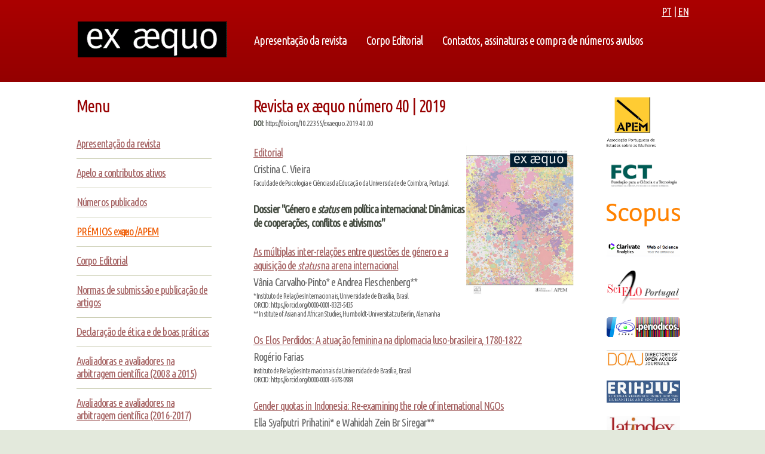

--- FILE ---
content_type: text/html; charset=UTF-8
request_url: https://exaequo.apem-estudos.org/revista/revista-ex-aequo-numero-40-2019
body_size: 8246
content:
<!DOCTYPE html>
<!--[if lt IE 7]> <html class="no-js lt-ie9 lt-ie8 lt-ie7" lang="pt-PT"> <![endif]-->
<!--[if IE 7]>    <html class="no-js lt-ie9 lt-ie8" lang="pt-PT"> <![endif]-->
<!--[if IE 8]>    <html class="no-js lt-ie9" lang="pt-PT"> <![endif]-->
<!--[if gt IE 8]><!--> <html class="no-js" lang="pt-PT"> <!--<![endif]-->
<head>
    <meta charset="utf-8" />

    <meta name="viewport" content="width=device-width, initial-scale=1.0" />
        <title>
      Revista ex æquo número 40 | 2019 |       Ex æquo - Revista da Associação Portuguesa de Estudos sobre as Mulheres
          </title>

	
	<script src="//code.jquery.com/jquery-1.11.2.min.js"></script>
	<script src="/theme/apem/js/skel.min.js"></script>
	<script src="/theme/apem/js/pdfobject.min.js"></script>
	<script src="/theme/apem/js/skel-panels.min.js"></script>	
	
	<link href="https://fonts.googleapis.com/css?family=Ubuntu+Condensed" rel="stylesheet">
	<link href='https://fonts.googleapis.com/css?family=Roboto:400,400italic,500,500italic,700,700italic' rel='stylesheet' type='text/css'>
	
	<link rel="stylesheet" href="/theme/apem/css/skel-noscript.css" />
	<link rel="stylesheet" href="/theme/apem/css/style.css" />
	<link rel="stylesheet" href="/theme/apem/css/style-desktop.css" />

    <!-- Global site tag (gtag.js) - Google Analytics -->
<script async src="https://www.googletagmanager.com/gtag/js?id=UA-125357983-1"></script>
<script>
  window.dataLayer = window.dataLayer || [];
  function gtag(){dataLayer.push(arguments);}
  gtag('js', new Date());

  gtag('config', 'UA-125357983-1');
</script>

	<script>
    (function(i,s,o,g,r,a,m){i['GoogleAnalyticsObject']=r;i[r]=i[r]||function(){
                (i[r].q=i[r].q||[]).push(arguments)},i[r].l=1*new Date();a=s.createElement(o),
            m=s.getElementsByTagName(o)[0];a.async=1;a.src=g;m.parentNode.insertBefore(a,m)
    })(window,document,'script','//www.google-analytics.com/analytics.js','ga');

    ga('create', 'UA-125357983-1', 'https://exaequo.apem-estudos.org');
    ga('send', 'pageview');
</script>
	<meta name="generator" content="Bolt">
	<link rel="canonical" href="https://exaequo.apem-estudos.org/revista/revista-ex-aequo-numero-40-2019">
</head>
<body>

<div id="header-wrapper">
	<div class="container">
		<div class="row">
			<div class="12u">
			<div class="languages">
				<a href="/revista/revista-ex-aequo-numero-40-2019?lingua=pt">PT</a>&nbsp;|&nbsp;<a href="/revista/revista-ex-aequo-numero-40-2019?lingua=en">EN</a></div>
				<header id="header">
					<a href="/"><img src="/theme/apem/css/images/glogo.png" style="width:250px;float:left;margin-top:10px;margin-left: -30px;"></a>
					<nav id="nav">
                                           
            
    <a href="https://exaequo.apem-estudos.org/page/apresentacao-da-revista?lingua=pt "        class=''>
            Apresentação da revista
    </a>

                
    <a href="https://exaequo.apem-estudos.org/page/corpo-editorial?lingua=pt "        class=''>
            Corpo Editorial
    </a>

                
    <a href="https://exaequo.apem-estudos.org/page/contactos?lingua=pt "        class=''>
            Contactos, assinaturas e compra de números avulsos
    </a>

    

                    					</nav>
				</header>
			
			</div>
		</div>
	</div>
</div>

<!--
<li class="divider"></li>
<li class="has-form">
	<form method="get" action="/search" id="searchform" enctype="text/plain">
  		<div class="row collapse">
    		<div class="large-8 small-9 columns">
        		<input type="search" value="" placeholder="Search …" name="search">
        	</div>
        	<div class="large-4 small-3 columns">
		     	<button type="submit" class="alert button expand">Search</button>
		    </div>
  		</div>
  </form>
</li>
-->
<!-- Main Page Content and Sidebar -->

    <!-- Main Blog Content -->
	<div id="main">
			<div class="container">
				<div class="row main-row">
					<div class="3u">
							<section>
		<h2>Menu</h2>

									<ul class="link-list">
				<ul>
											<li>
							<a 
								href="/page/apresentacao-da-revista?lingua=pt "
																 id="menu_4"
							>
															Apresentação da revista
														</a>
						</li>
											<li>
							<a 
								href="/page/apelo-a-contributos-ativosopen-calls?lingua=pt "
																 id="menu_13"
							>
															Apelo a contributos ativos
														</a>
						</li>
											<li>
							<a 
								href="/page/numeros-publicados?lingua=pt "
																 id="menu_15"
							>
															Números publicados
														</a>
						</li>
											<li>
							<a 
								href="/page/premios-ex-quo-apem?lingua=pt "
																 id="menu_42"
							>
															PRÉMIOS exӕquo /APEM
														</a>
						</li>
											<li>
							<a 
								href="/page/corpo-editorial?lingua=pt "
																 id="menu_34"
							>
															Corpo Editorial
														</a>
						</li>
											<li>
							<a 
								href="/page/submissao-de-artigos?lingua=pt "
																 id="menu_16"
							>
															Normas de submissão e publicação de artigos
														</a>
						</li>
											<li>
							<a 
								href="/page/declaracao-de-etica-e-de-boas-praticas?lingua=pt "
																 id="menu_36"
							>
															Declaração de ética e de boas práticas
														</a>
						</li>
											<li>
							<a 
								href="/page/avaliadoras-e-avaliadores-na-arbitragem-cientifica-2008-a-2015?lingua=pt "
																 id="menu_37"
							>
															Avaliadoras e avaliadores na arbitragem científica (2008 a 2015)
														</a>
						</li>
											<li>
							<a 
								href="/page/avaliadoras-e-avaliadores-na-arbitragem-cientifica-2016-2017?lingua=pt "
																 id="menu_38"
							>
															Avaliadoras e avaliadores na arbitragem científica (2016-2017)
														</a>
						</li>
											<li>
							<a 
								href="/page/avaliadoras-e-avaliadores-na-arbitragem-cientifica-2018-2020?lingua=pt "
																 id="menu_41"
							>
															Avaliadoras e avaliadores na arbitragem científica (2018-2020)
														</a>
						</li>
											<li>
							<a 
								href="/page/sobre-nos?lingua=pt "
																 id="menu_35"
							>
															Sobre nós
														</a>
						</li>
											<li>
							<a 
								href="/page/contactos?lingua=pt "
																 id="menu_10"
							>
															Contactos, assinaturas e compra de números avulsos
														</a>
						</li>
									</ul>
			</ul>
	</section>
						<section>
	<h2>
					Arquivo de Apelo a contributos anteriores
			</h2>
	<div class="row">
		<div class="12u">
			<ul class="link-list" style="line-height:1.5em;">
	
																			<li><a href="/call-for-papers/apelo-a-contributos-3?lingua=pt">Pós-Memórias no feminino. Vozes e Experiências na Gramática do Mundo</a></li>
									  
															<li><a href="/call-for-papers/apelo-a-contributos-2?lingua=pt">Desafios feministas ao Direito: resistências e possibilidades</a></li>
									  
															<li><a href="/call-for-papers/apelo-a-contributos-1?lingua=pt">Desigualdades sociais e medidas de ação afirmativa</a></li>
									  
															<li><a href="/call-for-papers/apelo-a-contributos?lingua=pt">Diálogos Feministas sobre Masculinidades: Experiências, Desafios e Horizontes</a></li>
									  
															<li><a href="/call-for-papers/revista-ex-aequo-no42-apelo-a-contributos?lingua=pt">Estudos de Género e Neoliberalismo - os últimos 20 anos</a></li>
									  
															<li><a href="/call-for-papers/revista-ex-aequo-no39-apelo-a-contributos-1?lingua=pt">Género e status em política internacional: Dinâmicas de cooperações, conflitos e ativismos</a></li>
									  
															<li><a href="/call-for-papers/revista-ex-aequo-no39-apelo-a-contributos?lingua=pt">Mulheres na imprensa colonial</a></li>
									  
															<li><a href="/call-for-papers/revista-ex-aequo-no38-apelo-a-contributos?lingua=pt">Trans-ações de género: ressonâncias e saberes trans* e intersexo</a></li>
									  
															<li><a href="/call-for-papers/revista-ex-aequo-no37-apelo-a-contributos?lingua=pt">A &quot;ideologia de Género&quot; e a Religião</a></li>
									  
															<li><a href="/call-for-papers/revista-ex-aequo-n36-apelo-a-contributos?lingua=pt">Género, educação e cidadania: conhecimento, ausências e (in)visibilidades</a></li>
									  
															<li><a href="/call-for-papers/ex-aequo-34-apelo-a-contributos-call-for-papers?lingua=pt">Perspetivas interdisciplinares sobre o Femicídio</a></li>
									  
															<li><a href="/call-for-papers/ex-aequo-32-apelo-a-contributos-call-for-papers-1?lingua=pt">Dossier: GÉNERO, PROFISSÕES E CARREIRAS: OPORTUNIDADES, CONSTRANGIMENTOS E DESAFIOS</a></li>
									  
															<li><a href="/call-for-papers/ex-aequo-32-apelo-a-contributos-call-for-papers?lingua=pt">Dossier: Austeridade e Regimes de bem-estar e de sexo/género</a></li>
									  
							</ul>
		</div>
	</div>
</section>					</div>
					<div class="7u skel-cell-important">

						<section class="right-content">

							<h2>Revista ex æquo número 40 | 2019</h2>
							
															<div class="revista-doi">
									<strong>DOI: </strong>https://doi.org/10.22355/exaequo.2019.40.00<br/><br/>
								</div>
							
							
							
								<div class="entry">
									
									
																					<div class="large-4 imageholder">
												<a href="/files/2020-01/capa-ex-aequo-40-final.jpg?877d925ed2">
													<img src="/files/2020-01/capa-ex-aequo-40-final.jpg?877d925ed2" style="width:180px; float:right;margin-right:15px;margin-bottom:15px;">
												</a>
											</div>
										
										
																																	<div class="article-section" style="margin-bottom:25px;position:relative;">
													<div class="article-title">
																													<a href="/artigo/40-editorial" ><p>Editorial</p>
</a>
														
													</div>
													<div class="article-resumo">
														<p>Cristina C. Vieira</p>

<pre>
Faculdade de Psicologia e Ciências da Educação da Universidade de Coimbra, Portugal</pre>

													</div>
																									</div>
																							<div class="article-section" style="margin-bottom:25px;position:relative;">
													<div class="article-title">
																													<strong> <p>Dossier "Género e <em>status</em> em política internacional: Dinâmicas de cooperações, conflitos e ativismos"</p>
 </strong>
														
													</div>
													<div class="article-resumo">
														
													</div>
																									</div>
																							<div class="article-section" style="margin-bottom:25px;position:relative;">
													<div class="article-title">
																													<a href="/artigo/questoes-de-genero-e-a-aquisicao-de-status-na-arena-internacional" ><p>As múltiplas inter-relações entre questões de género e a aquisição de<em> status</em> na arena internacional</p>
</a>
														
													</div>
													<div class="article-resumo">
														<p>Vânia Carvalho-Pinto* e Andrea Fleschenberg**</p>

<pre>
* Instituto de Relações Internacionais, Universidade de Brasília, Brasil
ORCID: https://orcid.org/0000-0001-8323-5435
** Institute of Asian and African Studies, Humboldt-Universität zu Berlin, Alemanha</pre>

													</div>
																									</div>
																							<div class="article-section" style="margin-bottom:25px;position:relative;">
													<div class="article-title">
																													<a href="/artigo/a-atuacao-feminina-na-diplomacia-luso-brasileira" ><p>Os Elos Perdidos: A atuação feminina na diplomacia luso-brasileira, 1780-1822</p>
</a>
														
													</div>
													<div class="article-resumo">
														<p>Rogério Farias</p>

<pre>
Instituto de Relações Internacionais da Universidade de Brasília, Brasil
​​​​​​​ORCID: https://orcid.org/0000-0001-6678-0984</pre>

<p></p>

													</div>
																									</div>
																							<div class="article-section" style="margin-bottom:25px;position:relative;">
													<div class="article-title">
																													<a href="/artigo/gender-quotas-in-indonesia" ><p>Gender quotas in Indonesia: Re-examining the role of international NGOs</p>
</a>
														
													</div>
													<div class="article-resumo">
														<p>Ella Syafputri Prihatini* e Wahidah Zein Br Siregar**</p>

<pre>
*University of Western Australia, Perth, Australia
ORCID: https://orcid.org/0000-0001-6710-1250
** PhD in Political Science and International Relations, UIN Sunan Ampel Surabaya, Indonesia</pre>

													</div>
																									</div>
																							<div class="article-section" style="margin-bottom:25px;position:relative;">
													<div class="article-title">
																													<a href="/artigo/paradoxes-of-women-s-role-under-the-new-saudi-arabian-nationalism" ><p>Driving in the middle of the road: Paradoxes of women’s role under the New Saudi Arabian Nationalism</p>
</a>
														
													</div>
													<div class="article-resumo">
														<p>Luiza Cerioli</p>

<pre>
Center for Near and Middle Eastern Studies (CNMS), Philipps-Universität Marburg, Alemanha
ORCID: https://orcid.org/0000-0003-3650-8378</pre>

<p></p>

													</div>
																									</div>
																							<div class="article-section" style="margin-bottom:25px;position:relative;">
													<div class="article-title">
																													<strong> <p><strong>Estudos e Ensaios</strong></p>
 </strong>
														
													</div>
													<div class="article-resumo">
														
													</div>
																									</div>
																							<div class="article-section" style="margin-bottom:25px;position:relative;">
													<div class="article-title">
																													<a href="/artigo/gender-and-the-sports-press-in-portugal" ><p>A distant finish line for women: gender and the sports press in Portugal (1996-2016)</p>
</a>
														
													</div>
													<div class="article-resumo">
														<p>Pedro Saraiva*, Virgínia Ferreira**, Maria João Silveirinha***</p>

<pre>
* Doutorando na Faculdade de Economia da Universidade de Coimbra, Portugal
ORCID: https://orcid.org/0000-0003-0249-2646
** Faculdade de Economia da Universidade de Coimbra, Portugal/Centro de Estudos Sociais da Universidade de Coimbra, Portugal
ORCID: https://orcid.org/0000-0003-3838-054X
*** Departamento de Filosofia, Comunicação e Informação da Faculdade de Letras da Universidade de Coimbra, Portugal/ICNOVA – Instituto de Comunicação da NOVA, Portugal
ORCID: https://orcid.org/0000-0002-0702-3366</pre>

													</div>
																									</div>
																							<div class="article-section" style="margin-bottom:25px;position:relative;">
													<div class="article-title">
																													<a href="/artigo/desidentificacoes-de-genero" ><p>Desidentificações de género: performances subversivas</p>
</a>
														
													</div>
													<div class="article-resumo">
														<p>Rita Grave*, João Manuel de Oliveira**, Conceição Nogueira***</p>

<pre>
* Faculdade de Psicologia e de Ciências da Educação da Universidade do Porto, Portugal
ORCID: https://orcid.org/0000-0002-5659-9556
** Departamento de Psicologia, Centro de Filosofia e Ciências Humanas (CFH), Universidade Federal de Santa Catarina (UFSC), Florianópolis, Brasil/Centro de Investigação e Intervenção Social do ISCTE-Instituto Universitário de Lisboa, Portugal
ORCID: https://orcid.org/0000-0002-2793-2946
*** Grupo de Psicologia, Faculdade de Psicologia e de Ciências da Educação da Universidade do Porto, Portugal
ORCID: http://orcid.org/0000-0002-9152-754X</pre>

													</div>
																									</div>
																							<div class="article-section" style="margin-bottom:25px;position:relative;">
													<div class="article-title">
																													<a href="/artigo/the-lookism-of-a-senior-citizen-s-ageing-body" ><p>The lookism of a senior citizen’s ageing body – utopia or reality? The perspective of Polish elderly women and elderly men </p>
</a>
														
													</div>
													<div class="article-resumo">
														<p>Emilia Kramkowska</p>

<pre>
Department of Sociology of Knowledge and Education, Institute of Sociology, University of Białystok, Poland
ORCID: https://orcid.org/0000-0002-6420-7014</pre>

													</div>
																									</div>
																							<div class="article-section" style="margin-bottom:25px;position:relative;">
													<div class="article-title">
																													<a href="/artigo/reflexoes-sobre-a-justica-para-mulheres-em-situacao-de-violencia-numa-favela-carioca" ><p>Maré de Mulheres: reflexões sobre a justiça para mulheres em situação de violência numa favela carioca</p>
</a>
														
													</div>
													<div class="article-resumo">
														<p>Marisa Antunes Santiago*, Hebe Signorini Gonçalves**, Cristiane Brandão Augusto***</p>

<pre>
* I Juizado de Violência Doméstica e Familiar contra Mulher do Tribunal de Justiça do Estado do Rio de Janeiro, Brasil
ORCID: https://orcid.org/0000-0001-5798-6585
** Instituto de Psicologia da Universidade Federal do Rio de Janeiro, Brasil
ORCID: https://orcid.org/0000-0003-1688-9927
*** Faculdade de Direito, Núcleo de Políticas Públicas em Direitos Humanos, Universidade Federal do Rio de Janeiro, Brasil
ORCID: https://orcid.org/0000-0002-7541-4617</pre>

													</div>
																									</div>
																							<div class="article-section" style="margin-bottom:25px;position:relative;">
													<div class="article-title">
																													<a href="/artigo/necropolitica-politicas-publicas-interseccionales-y-ciudadania-trans" ><p>Necropolítica, políticas públicas interseccionales y ciudadanía trans</p>
</a>
														
													</div>
													<div class="article-resumo">
														<p>Claudia Lazcano Vázquez*, Maria Juracy Filgueiras Toneli**, João Manuel de Oliveira***</p>

<pre>
* Programa de Pós-graduação Interdisciplinar em Ciências Humanas (PPGICH), Centro de Filosofia e Ciências Humanas (CFH) da Universidade Federal de Santa Catarina (UFSC), Brasil
ORCID: https://orcid.org/0000-0001-6805-7984
** Departamento de Psicologia, Centro de Filosofia e Ciências Humanas (CFH) da Universidade Federal de Santa Catarina (UFSC), Brasil
ORCID: https://orcid.org/0000-0002-9311-5020
*** Departamento de Psicologia, Centro de Filosofia e Ciências Humanas (CFH) da Universidade Federal de Santa Catarina (UFSC), Brasil/Centro de Investigação e Intervenção Social do ISCTE-Instituto Universitário de Lisboa 
ORCID: https://orcid.org/0000-0002-2793-2946</pre>

													</div>
																									</div>
																							<div class="article-section" style="margin-bottom:25px;position:relative;">
													<div class="article-title">
																													<strong> <p>Recensões</p>
 </strong>
														
													</div>
													<div class="article-resumo">
														
													</div>
																									</div>
																							<div class="article-section" style="margin-bottom:25px;position:relative;">
													<div class="article-title">
																													<a href="/artigo/recensao-elza-pais" ><p><em>Violências de género</em>, coordenado por Sofia Neves e Dália Costa. Lisboa: CIEG/ ISCSP-UL. Coleção Estudos de Género, 2017, 337 pp.</p>
</a>
														
													</div>
													<div class="article-resumo">
														<p>Elza Pais</p>

<pre>
Deputada/Presidente da Subcomissão da Igualdade e não Discriminação/Investigadora do CICS.Nova – Centro de Investigação em Ciências Sociais (FCSH/UNL), Portugal</pre>

													</div>
																									</div>
																							<div class="article-section" style="margin-bottom:25px;position:relative;">
													<div class="article-title">
																													<a href="/artigo/recensao-alexandra-carvalho" ><p><em>Ecos de Freire e o pensamento feminista: Diálogos e esclarecimentos, </em>coordenado por Eunice Macedo. Porto: IPFP, CRPF e CIIE-FPCEUP, 2017, 239 pp.</p>
</a>
														
													</div>
													<div class="article-resumo">
														<p>Alexandra Carvalho</p>

<pre>
Instituto Paulo Freire de Portugal/Centro de Investigação e Intervenção Educativas da Faculdade de Psicologia e Ciências da Educação da Universidade do Porto, Portugal</pre>

													</div>
																									</div>
																							<div class="article-section" style="margin-bottom:25px;position:relative;">
													<div class="article-title">
																													<a href="/artigo/recensao-isabella-noronha-rusconi" ><p><em>Arquitectas: Modos de (R)Existir. Reflexões a partir de um ciclo de conversas</em>, editado por Patrícia Santos Pedrosa, Joana Pestana Lages e Lia Antunes. Lisboa: Mulheres na Arquitectura, 2018, 100 pp.</p>
</a>
														
													</div>
													<div class="article-resumo">
														<p>Isabella Noronha Rusconi</p>

<pre>
Arquiteta e urbanista/Mestranda em Planeamento Regional e Urbano na Universidade de Aveiro, Portugal</pre>

													</div>
																									</div>
																							<div class="article-section" style="margin-bottom:25px;position:relative;">
													<div class="article-title">
																													<a href="/artigo/recensao-albertina-jordao" ><p><em>Women’s ILO: Transnational networks, global labour standards and gender equity, 1919 to Present</em>, edited by Eileen Boris, Dorothea Hoehtker and Susan Zimmerman. ILO e BRILL, 2018, 412 pp.</p>
</a>
														
													</div>
													<div class="article-resumo">
														<p>Albertina Jordão</p>

<pre>
Instituto de História Contemporânea da Faculdade de Ciências Sociais e Humanas, Universidade Nova de Lisboa, Portugal</pre>

													</div>
																									</div>
																							<div class="article-section" style="margin-bottom:25px;position:relative;">
													<div class="article-title">
																													<a href="/artigo/recensao-andrea-fernandez-garcia" ><p><em>Nuevos horizontes en la literatura latina de Estados Unidos: Transnacionalismos, resistencias </em>queer<em> y sus manifestaciones en la web</em>, editado por Macarena García-Avello. Palma: Edicions Universitat de les Illes Balears, 2018, 196 pp.</p>
</a>
														
													</div>
													<div class="article-resumo">
														<p>Andrea Fernández-García</p>

<pre>
Universidad de Oviedo, España</pre>

													</div>
																									</div>
																							<div class="article-section" style="margin-bottom:25px;position:relative;">
													<div class="article-title">
																													<a href="/artigo/recensao-lidia-bielinis" ><p><em>Gender – Diversity – Intersectionality (New) Perspectives in Adult Education</em>, edited by Martina Endepohls-Ulpe and Joanna Ostrouch-Kamińska. Munster: Waxmann, 2019, 214 pp.</p>
</a>
														
													</div>
													<div class="article-resumo">
														<p>Lidia Bielinis</p>

<pre>
Faculty of Social Sciences, University of Warmia and Mazury in Olsztyn, Poland</pre>

													</div>
																									</div>
																						


																		
								
									
										
																		
								
									
										
																		
								
																		
								
																		
								
									
										
																		
								
									
										
																		
								
									
										
																		
								
																		
								
									
										
																		
								

								
													
								</div>
						</section>
					</div>
					<div class="2u">
						<div style="">
    <a href="http://apem-estudos.org" target="_blank"><img src="/theme/apem/css/images/apem.png" style="width:60%;margin:auto;"></a>
    <a href="http://www.fct.pt/" target="_blank"><img src="/theme/apem/css/images/2015_FCT_V_color.png" style="width:90%;margin-top:20px;"></a>

    <a href="https://www.scopus.com" target="_blank"><img src="/theme/apem//images/scopus.png" style="width:90%;margin-top:20px;"></a>

    <a href="http://wokinfo.com/products_tools/multidisciplinary/scielo/" target="_blank"><img src="/theme/apem//images/scielo_citation_index.png" style="width:90%;margin-top:20px;"></a>
    <a href="http://www.scielo.mec.pt/scielo.php?script=sci_serial&pid=0874-5560&lng=pt&nrm=iso" target="_blank"><img src="/theme/apem//images/scielo.gif" style="width:90%;margin-top:20px;"></a>
    <a href="https://sucupira.capes.gov.br/sucupira/public/consultas/coleta/veiculoPublicacaoQualis/listaConsultaGeralPeriodicos.jsf" target="_blank"><img src="/theme/apem//images/capes.png" style="width:90%;margin-top:20px;"></a>
    <a href="https://doaj.org/toc/2184-0385" target="_blank"><img src="/theme/apem//images/doaj.jpg" width="200" style="width:90%;margin-top:20px;"></a>
    <a href="https://dbh.nsd.uib.no/publiseringskanaler/erihplus/periodical/info.action?id=482587" target="_blank"><img src="/theme/apem//images/erihplus.jpg" style="width:90%;margin-top:20px;"></a>
    <a href="http://www.latindex.org/latindex/ficha?folio=26280" target="_blank"><img src="/theme/apem//images/latindex.jpg" style="width:90%;margin-top:20px;"></a>
    <a href="https://www.crossref.org/" target="_blank"><img src="https://assets.crossref.org/logo/crossref-logo-landscape-200.svg" width="200" height="68" style="width:90%;margin-top:20px;"></a>
    <a href="https://www.scienceeurope.org/our-priorities/open-access/diamond-open-access/" target="_blank"><img src="/theme/apem//images/doa.png" width="200" height="68" style="width:90%;margin-top:20px;"></a>
    <p style="width: 150%;">
            Acesso livre para quem lê e para quem escreve.
        </p>

<p></p>
    <a href="https://www.scimagojr.com/journalsearch.php?q=21100896336&amp;tip=sid&amp;exact=no" title="SCImago Journal &amp; Country Rank"><img border="0" src="https://www.scimagojr.com/journal_img.php?id=21100896336" alt="SCImago Journal &amp; Country Rank"  /></a>
</div>					</div>
				</div>
			</div>
		</div>

    <!-- End Main Content -->

    <!-- End Main Content and Sidebar -->



    
<!-- Footer -->
<div id="footer-wrapper">
	<div class="container">
		<div class="row">
			<div class="8u">
				
				<section>
					<h2>
													Ligações
											</h2>
					<div>
						<div class="row">
							<div class="4u">
								<ul class="link-list">
																												<li>
											<a href="http://www.mujeresenred.net/" target="_blank">Montserrat Boix con la colaboración de Lola Pérez Carracedo</a>
										</li>	
																			<li>
											<a href="http://www.cddc.vt.edu/feminism/" target="_blank">Feminist Theory Website</a>
										</li>	
																			<li>
											<a href="http://www.cipavioleta.org/" target="_blank">CIPA – Centro de Informação, Promoção e Acompanhamento de Políticas de Igualdade</a>
										</li>	
																			<li>
											<a href="http://www.arquivopintasilgo.pt/arquivopintasilgo/Site/default.aspx" target="_blank">Arquivo Histórico de Maria de Lourdes Pintasilgo</a>
										</li>	
																			<li>
											<a href="http://www.ces.uc.pt" target="_blank">Centro de Estudos Sociais</a>
										</li>	
																	</ul>
							</div>
							<div class="4u">
								<ul class="link-list">
																												<li>
											<a href="http://www.ilo.org/public/english/support/lib/resource/subject/gender.htm" target="_blank">Resource Guide – Gender Equality in the world of work – OIT</a>
										</li>	
																			<li>
											<a href="http://www.un.org/womenwatch/" target="_blank">Women Watch – ONU</a>
										</li>	
																			<li>
											<a href="http://www.femnet.or.ke/viewbulletin.asp?ID=40" target="_blank">African Women’s Development and Communication Network [FEMNET]</a>
										</li>	
																			<li>
											<a href="http://gsociology.icaap.org/methods/" target="_blank">Resources for Methods in Evaluation and Social Research</a>
										</li>	
																	</ul>
							</div>
							<div class="4u">
								<ul class="link-list">
																										</ul>
							</div>							
							<!--
							<div class="3u">
								<ul class="link-list">
									<li><a href="#">Quis accumsan lorem</a></li>
									<li><a href="#">Sed neque nisi consequat</a></li>
									<li><a href="#">Eget et amet consequat</a></li>
									<li><a href="#">Dapibus sed mattis blandit</a></li>
									<li><a href="#">Vitae magna sed dolore</a></li>
								</ul>
							</div>
							<div class="3u">
								<ul class="link-list">
									<li><a href="#">Sed neque nisi consequat</a></li>
									<li><a href="#">Dapibus sed mattis blandit</a></li>
									<li><a href="#">Quis accumsan lorem</a></li>
									<li><a href="#">Suspendisse varius ipsum</a></li>
									<li><a href="#">Eget et amet consequat</a></li>
								</ul>
							</div>
							<div class="3u">
								<ul class="link-list">
									<li><a href="#">Quis accumsan lorem</a></li>
									<li><a href="#">Sed neque nisi consequat</a></li>
									<li><a href="#">Eget et amet consequat</a></li>
									<li><a href="#">Dapibus sed mattis blandit</a></li>
									<li><a href="#">Vitae magna sed dolore</a></li>
								</ul>
							</div>
							-->
						</div>
					</div>
				</section>
			
			</div>
			<div class="4u">

				<section>
					<h2>
													Contactos
											</h2>
					<p>
					
						Revista ex æquo<br>
Associação Portugueses de Estudos sobre Mulheres<br>
Centro Maria Alzira Lemos, Casa das Associações,<br>
Parque Infantil do Alvito, Estrada do Alvito <br>
1300-054 Lisboa, Portugal<br><br>
e-mail: apem1991@gmail.com<br><br>

						<a href="https://pt-br.facebook.com/pages/Associa%C3%A7%C3%A3o-Portuguesa-de-Estudos-sobre-as-Mulheres-APEM/357447934276368">Facebook</a><br><br>
					<iframe src="//www.facebook.com/plugins/like.php?href=https%3A%2F%2Fpt-br.facebook.com%2Fpages%2FAssocia%25C3%25A7%25C3%25A3o-Portuguesa-de-Estudos-sobre-as-Mulheres-APEM%2F357447934276368&amp;width&amp;layout=button&amp;action=like&amp;show_faces=true&amp;share=true&amp;height=80" scrolling="no" frameborder="0" style="border:none; overflow:hidden; height:80px;" allowTransparency="true"></iframe>
					</p>
					<footer class="controls">
						<a href="mailto:apem1991@gmail.com" class="button">
															Contacte-nos
													</a>
					</footer>
				</section>

			</div>
		</div>
		<div class="row">
			<div class="12u">

				<div id="copyright">
					ISSN 0874-5560 <br/>
					ISSN eletrónico 2184-0385<br/><br/>
					<a href="http://creativecommons.org/licenses/by-nc/4.0/deed.pt" target="_blank"><img src="https://licensebuttons.net/l/by-nc/4.0/80x15.png"></a> 

											Todos os conteúdos da <em>ex aequo</em> são publicados ao abrigo de uma licença Creative Commons CC BY NC <br/><br/>
					
					Associação Portuguesa de Estudos sobre as Mulheres - 2016 |  | <a href="https://exaequo.apem-estudos.org/page/termos-de-utilizacao">Termos de utilização</a> | <a href="https://exaequo.apem-estudos.org/page/politica-de-privacidade">Política de privacidade</a>
				</div>

			</div>
		</div>
	</div>
</div>

	<script src="/theme/apem/js/jquery.min.js"></script>
	<script src="/theme/apem/js/config.js"></script>

    <!--
   <script src="/bolt-public/view/lib/fancybox/jquery.fancybox.pack.js"></script>
    <link rel="stylesheet" type="text/css" href="/bolt-public/view/lib/fancybox/jquery.fancybox.css">

    <script src="/theme/apem/js/app.js"></script>
-->
</body>
</html>


--- FILE ---
content_type: text/css
request_url: https://exaequo.apem-estudos.org/theme/apem/css/style.css
body_size: 1848
content:
/*
	Minimaxing 3.1 by HTML5 UP
	html5up.net | @n33co
	Free for personal and commercial use under the CCA 3.0 license (html5up.net/license)
*/

/*********************************************************************************/
/* Global                                                                        */
/*********************************************************************************/

/* Basic */

	*,*:before,*:after{-moz-box-sizing:content-box;-webkit-box-sizing:content-box;-o-box-sizing:content-box;-ms-box-sizing:content-box;box-sizing:content-box}

	body {
		font-size: 13.5pt;
		font-family: sans-serif;
		background-color: #e3e9dc;
		font-family: 'Ubuntu Condensed', sans-serif;
		color: #666666;
		letter-spacing: -0.05em;
	}

	body em{
		font-style: italic;
	}

	h1,h2,h3,h4 {
		color: #970000;
		font-weight: normal;
	}

	h1,h2 {
		/*text-transform: lowercase;*/
	}

	h2 {
		font-size: 1.6em;
		letter-spacing: -1px;
		margin-bottom: 1em;
	}

	h2 p{
		line-height: 1.1em;
	}

	h3,h4 {
		color: #283121;
		margin-bottom: 0.5em;
	}

	h3 {
		font-size: 1.2em;
		margin-bottom: 0.8em;
	}

	h4 {
		font-size: 1em;
	}
	
	h6{
		font-size:0.8em;
		line-height:1.5em;
		color:#666666;
	}

	p, ul {
		margin-bottom: 1.25em;
	}

	p {
		line-height: 1.8em;
	}

	strong {
		color: #474e43;
		font-weight:bold;
	}

	img.left {
		float: left;
		margin: 2px 1.25em 0 0;
	}

	img.top {
		margin: 4px 0 2.25em 0;
	}

	ul {
		padding: 0.30em 0 0 0;
	}

	a {
		color: #A25D5D;
		text-decoration: underline;
	}

	a:hover {
		text-decoration: none;
	}

	* > p:last-child {
		margin-bottom: 0 !important;
	}
	
	.entry ul li{
		list-style-type:circle;
		padding:10px;
		line-height: 1.4em;
	}

	.entry ol li{
		list-style-type: decimal;
		padding:10px;
		line-height: 1.4em;
	}
	
	table td{
		padding:5px; 
		border:1px solid #dddddd;
		margin:5px;
	}

/* Reusable */

	article.blog-post {
		position: relative;
	}

		article.blog-post .comments {
			position: absolute;
			top: 0;
			right: 0;
			height: 32px;
			line-height: 24px;
			padding-left: 40px;
			background: url('images/icon-bubble.png') no-repeat;
		}

	ul.small-image-list {
	}

		ul.small-image-list li {
			overflow: hidden;
			margin-bottom: 1.5em;
		}

	ul.big-image-list {
	}

		ul.big-image-list li {
			overflow: hidden;
			margin-bottom: 2em;
		}

	ul.link-list a{
		line-height: 1.2em;
	}

	ul.link-list li {
		border-top: solid 1px #ced0b7;
		padding: 0.75em 0 0 0;
		margin: 0.75em 0 0 0;
	}
	
	ul.link-list li:first-child {
		padding-top: 0;
		margin-top: 0;
		border-top: 0;
	}

	.button {
		display: inline-block;
		padding: 15px 25px 15px 25px;
		background-color: #9D0000;
		background-image: -moz-linear-gradient(top, #AD0000, #9D0000);
		background-image: -webkit-linear-gradient(top, #AD0000, #9D0000);
		background-image: -webkit-gradient(linear, 0% 0%, 0% 100%, from(#AD0000), to(#9D0000));
		background-image: -ms-linear-gradient(top, #AD0000, #9D0000);
		background-image: -o-linear-gradient(top, #AD0000, #9D0000);
		background-image: linear-gradient(top, #AD0000, #9D0000);
		border-radius: 10px;
		/*text-transform: lowercase;*/
		text-decoration: none;
		color: #fff;
		font-size: 1.2em;
		letter-spacing: -1px;
		border: solid 1px #8B0000;
		box-shadow: inset 0px 0px 0px 1px #C81818;
	}

	.button:hover {
		background-color: #118eb1;
		background-image: -moz-linear-gradient(top, #1b9fbe, #118eb1);
		background-image: -webkit-linear-gradient(top, #1b9fbe, #118eb1);
		background-image: -webkit-gradient(linear, 0% 0%, 0% 100%, from(#1b9fbe), to(#118eb1));
		background-image: -ms-linear-gradient(top, #1b9fbe, #118eb1);
		background-image: -o-linear-gradient(top, #1b9fbe, #118eb1);
		background-image: linear-gradient(top, #1b9fbe, #118eb1);
		box-shadow: inset 0px 0px 0px 1px #3ecceb;
	}
	
	
.container{
	position:relative;
}
.languages{
	position:absolute;
	right:0px;
	top:10px;
	color:#ffffff;
}

.languages a, .languages a:visited{
		color:#ffffff;
}

li.numeros-publicados{
	list-style-type: none !important;
	float:left;
	margin:15px;
	width:100%;
	display:none;
}

li.numeros-publicados img{
	float:left;
	margin-right:15px;
}

li.numeros-publicados p, li.numeros-publicados li{
	font-size:13px;
	line-height:15px;
	margin-bottom:1em;
}

li.numeros-publicados li{
	margin:0em;
	padding:0px;
	padding-bottom:5px;
}


li.numeros-publicados-item{
	margin:3px !important;
	padding:5px 6px;
	border:1px solid #cccccc;
	list-style-type: none !important;
	float:left;
	text-align: center;
}

li.numeros-publicados-item:hover{
	background-color: #cccccc;
	cursor: pointer;
}

#banner a{
	color:#ffffff;
	text-decoration:none;
}

#banner a:hover{
	text-decoration:underline;
}


.entry{
    line-height: 1.3;
}

.article-section-published .article-title{
	font-size: 13px;
}

.entry .article-section .article-title p{
	line-height: 1.3em;
}

.article-section-published .article-resumo p, .article-section-published .article-resumo pre{
	margin-bottom: 0px;
	line-height: 16px;
}

.article-resumo pre{
	font-size: 12px;
	white-space: pre-wrap;       /* css-3 */
 white-space: -moz-pre-wrap;  /* Mozilla, since 1999 */
 white-space: -pre-wrap;      /* Opera 4-6 */
 white-space: -o-pre-wrap;    /* Opera 7 */
 word-wrap: break-word; 
}

.article-resumo p{
	margin-bottom: 0px;
}

.artigo-autor pre{
	font-size: 12px;
	white-space: pre-wrap;       /* css-3 */
 white-space: -moz-pre-wrap;  /* Mozilla, since 1999 */
 white-space: -pre-wrap;      /* Opera 4-6 */
 white-space: -o-pre-wrap;    /* Opera 7 */
 word-wrap: break-word; 
}

.artigo-autor p{
	margin-bottom: 0px;
}

.article-doi{
	font-size: 0.8rem;
	margin-top: 20px;
}

.revista-doi{
	font-size: 0.8rem;
	margin-top: -20px;
	margin-bottom: 20px;

}

.article-download{
	margin-top: 20px;
}

#pdf-container.fullscreen{
    z-index: 9999; 
    width: 100%; 
    min-height: 100%; 
    position: fixed; 
    top: 0; 
    left: 0; 
 }

 .leave-full-screen{
 	position: fixed;
 	width: 100%;
 	right: 0px;
 	top:0px;
 	padding: 5px;
 	padding-top: 3px;
 	text-align: center;
 	font-weight: bold;
	background-color: #dddddd;
 }

 .right-content li{
    line-height: 1.5;
    margin-left: 20px;
    list-style-type: initial;
    margin-bottom: 10px;
}
.search-box{
    padding: 5px;
    text-align: right;
}

#menu_42{
	color: #ef5a00;
}


--- FILE ---
content_type: text/css
request_url: https://exaequo.apem-estudos.org/theme/apem/css/style-desktop.css
body_size: 1290
content:
/*
	Minimaxing 3.1 by HTML5 UP
	html5up.net | @n33co
	Free for personal and commercial use under the CCA 3.0 license (html5up.net/license)
*/

/*********************************************************************************/
/* Desktop (>= 480px)                                                            */
/*********************************************************************************/

/* Basic */

	body {
		/*min-width: 1200px;*/
	}

	section, article {
		margin: 0 0 60px 0;
	}

	section:last-child, article:last-child {
		margin-bottom: 0;
	}

	section.left-content {
		padding-right: 30px;
	}

	section.right-content {
		padding-left: 30px;
	}

	section.middle-content {
		padding: 0 30px 0 30px;
	}

	ul.small-image-list img {
		width: 78px;
	}

	ul.big-image-list img {
		width: 178px;
	}

/* Reusable */

	.blog-post-image {
		width: 488px;
	}

/* Header */

	#header-wrapper {
		background-color: #940000;
		background-image: -moz-linear-gradient(top, #AB0000, #940000);
		background-image: -webkit-linear-gradient(top, #AB0000, #940000);
		background-image: -webkit-gradient(linear, 0% 0%, 0% 100%, from(#AB0000), to(#940000));
		background-image: -ms-linear-gradient(top, #AB0000, #940000);
		background-image: -o-linear-gradient(top, #AB0000, #940000);
		background-image: linear-gradient(top, #AB0000, #940000);
	}

	#header {
		width:87%;
		float:right;
		position: relative;
		margin: 2.5% 6% 2.5% 0;
		padding: 0 40px 0 40px;
		/*border-radius: 10px;
		border: solid 1px #8B0000;
		box-shadow: inset 0px 0px 0px 1px #BF1212, 0px 1px 4px 0px rgba(0,0,0,0.10);
		background-color: #9D0000;
		background-image: -moz-linear-gradient(top, #AD0000, #9D0000);
		background-image: -webkit-linear-gradient(top, #AD0000, #9D0000);
		background-image: -webkit-gradient(linear, 0% 0%, 0% 100%, from(#AD0000), to(#9D0000));
		background-image: -ms-linear-gradient(top, #AD0000, #9D0000);
		background-image: -o-linear-gradient(top, #AD0000, #9D0000);
		background-image: linear-gradient(top, #AD0000, #9D0000);*/
		height: 86px;
	}

		#header h1 {
			position: absolute;
			left: 40px;
			top: 0;
			color: #fff;
			font-size: 2.4em;
			letter-spacing: -2px;
			line-height: 86px;
		}

		#header h1 a {
			color: #fff;
			text-decoration: none;
		}
		
		#header nav {
			position: absolute;
			right: 0px;
			top: 20px;
			line-height: 44px;
			/*text-transform: lowercase;*/
			font-size: 1.1em;
			letter-spacing: -1px;
		}
		
			#header nav a {
				display: inline-block;
				text-decoration: none;
				color: #fff;
				padding: 0 15px 0 15px;
				outline: 0;
			}
			
			#header nav a.current-page-item {
				background-color: #970000;
				background-image: -moz-linear-gradient(top, #990000, #970000);
				background-image: -webkit-linear-gradient(top, #990000, #970000);
				background-image: -webkit-gradient(linear, 0% 0%, 0% 100%, from(#990000), to(#970000));
				background-image: -ms-linear-gradient(top, #990000, #970000);
				background-image: -o-linear-gradient(top, #990000, #970000);
				background-image: linear-gradient(top, #990000, #970000);
				box-shadow: inset 0px 1px 5px 1px rgba(0,0,0,0.1), 0px 0px 5px 1px rgba(255,255,255,0.1);
			}

			#header nav a:hover {
				background-color: #970000;
				background-image: -moz-linear-gradient(top, #990000, #970000);
				background-image: -webkit-linear-gradient(top, #990000, #970000);
				background-image: -webkit-gradient(linear, 0% 0%, 0% 100%, from(#990000), to(#970000));
				background-image: -ms-linear-gradient(top, #990000, #970000);
				background-image: -o-linear-gradient(top, #990000, #970000);
				background-image: linear-gradient(top, #990000, #970000);
				box-shadow: inset 0px 1px 5px 1px rgba(0,0,0,0.1), 0px 0px 5px 1px rgba(255,255,255,0.1);
			}

/* Banner */

	#banner-wrapper {
		background: #c8d2bc url(images/back.jpg);
		background-size:100%;
	}

	#banner {
		position: relative;
		width: 100%;
		height: 365px;
		margin: 2% 0 2% 0;
		padding: 20px;

/*		background: #fff url(images/banner.jpg) no-repeat 20px 20px;
		background-size: 1160px 265px;*/
	}

		#banner h2 {
			position: absolute;
			z-index: 1;
			width: 90%;
			top: 80px;
			left: 0;
			font-size: 2.5em;
			color: #fff;
			text-align: center;
			letter-spacing: -2px;
			text-transform: uppercase;
			background-color:rgba(0,0,0,0.9);
			padding:20px;
		}
		
		#banner span {
			display: block;
			position: absolute;
			z-index: 1;
			width: 90%;
			top: 185px;
			left: 0;
			font-size: 1.6em;
			color: #fff;
			text-align: center;
			letter-spacing: -1px;
			text-transform: uppercase;
			opacity: 0.8;
			background-color:rgba(0,0,0,0.9);
			padding:20px;
			line-height:1.2em;
		}

/* Main */

	#main {
		background: #fff;
		padding: 2% 0 2% 0;
	}

		#main .controls {
		}

/* Footer */

	#footer-wrapper {
		padding: 3% 0 3% 0;
	}

/* Copyright */

	#copyright {
		text-align: center;
		color: #555555;
		border-top: solid 1px #ced0b7;
		padding: 3em 0 0 0;
		margin: 1% 0 0 0;
	}

		#copyright a {
			color: #555555;
		}

		
		.container{
			max-width:1024px;
		}

--- FILE ---
content_type: application/javascript
request_url: https://exaequo.apem-estudos.org/theme/apem/js/config.js
body_size: 258
content:
/*
	Minimaxing 3.1 by HTML5 UP
	html5up.net | @n33co
	Free for personal and commercial use under the CCA 3.0 license (html5up.net/license)
*/

window._skel_config = {
	preset: 'standard',
	prefix: 'css/style',
	resetCSS: true,
	breakpoints: {
		'1000px': {
			grid: {
				gutters: 25
			}
		}
	}
};

window._skel_panels_config = {
	preset: 'standard'
};